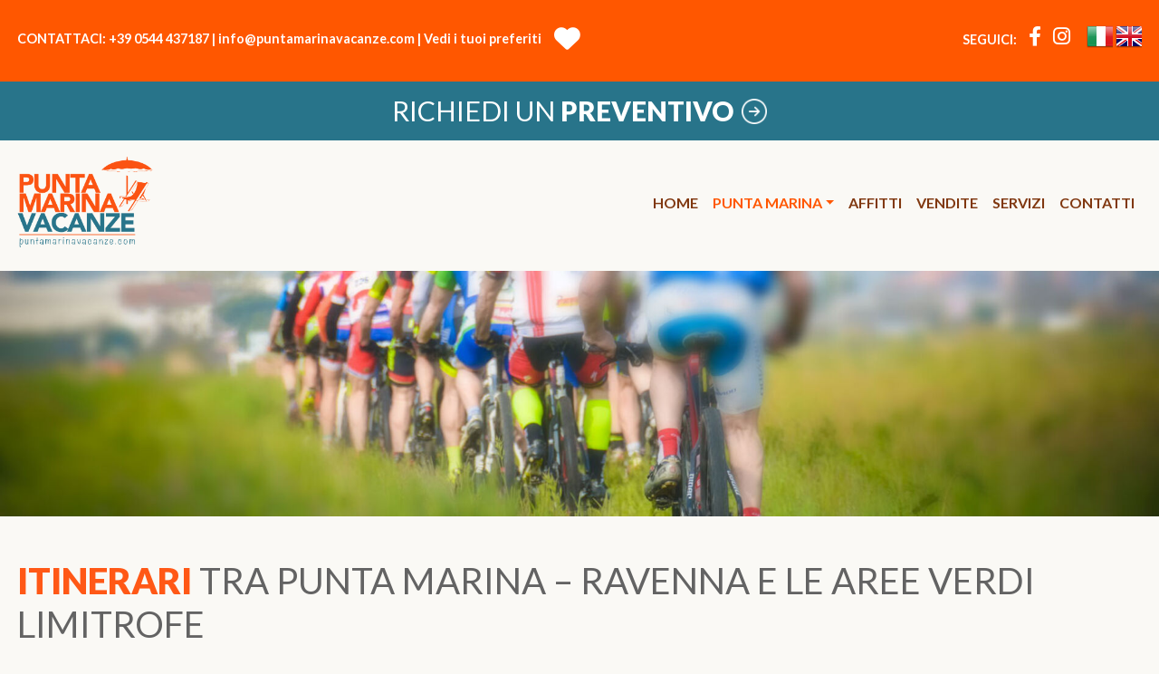

--- FILE ---
content_type: text/html; charset=utf-8
request_url: https://www.puntamarinavacanze.com/PuntaMarina/Cicloturismo
body_size: 17861
content:

<!DOCTYPE html>
<html lang="en">
<head>
    <meta charset="utf-8" />
    <meta name="viewport" content="width=device-width, initial-scale=1.0" />
    
    <title>Punta Marina Vacanze | Le tue vacanze a Punta Marina Terme</title>
    <meta name="Description" content="Da oltre 30 anni ci occupiamo di affitti estivi e compravendite a Punta Marina Terme. " />
    <meta name="Title" content="Punta Marina Vacanze" />
    <meta name="Abstract" content="" />
    <meta name="Author" content="" />
    <meta name="keywords" content="" />
    <meta name="rating" content="General" />
    <meta property="og:title" content="" />
    <meta property="og:type" content="" />
    <meta property="og:image" content="" />
    <meta property="og:site_name" content="" />
    <meta property="fb:admins" content="" />

    <link rel="stylesheet" href="/lib/bootstrap/dist/css/bootstrap.min.css" />
    <link rel="stylesheet" href="/lib/fontawesome-free-6.1.1/css/all.min.css" />
    <style type="text/css">
        <!--
            a.gflag {vertical-align:middle;font-size:32px;padding:1px 0;background-repeat:no-repeat;background-image:url(//gtranslate.net/flags/32.png);}
            a.gflag img {border:0;}
            a.gflag:hover {background-image:url(//gtranslate.net/flags/32a.png);}
            #goog-gt-tt {display:none !important;}
            .goog-te-banner-frame {display:none !important;}
            .goog-te-menu-value:hover {text-decoration:none !important;}
            body {top:0 !important;}
            #google_translate_element2 {display:none!important;}
        -->
    </style>
    
    <link rel="stylesheet" href="/lib/lightbox/css/lightbox.min.css" />

    <link rel="stylesheet" href="/css/site.min.css?v=y3tf0024G3n_75Ep0NtmDEtuoPqbpyFjWkpZ1sBqTjs" />
</head>
<body>
    <header b-e79lg42vqq>
        <section b-e79lg42vqq class="top">
            <div b-e79lg42vqq class="container-fluid">
                <div b-e79lg42vqq class="row">
                    <div b-e79lg42vqq class="col-8">
                        <div b-e79lg42vqq class="top-padding-left fw-bold">
                            <span b-e79lg42vqq class="text-uppercase">Contattaci:</span> <a b-e79lg42vqq href="tel:00390544437187">+39 0544 437187</a> |
                            <a b-e79lg42vqq href="mailto:info@puntamarinavacanze.com">info@puntamarinavacanze.com</a> |
                            <a href="/Preferiti?tipologiaImmobile=0">Vedi i tuoi preferiti &nbsp; <i b-e79lg42vqq class="fa fa-heart icona-big"></i></a>
                        </div>
                    </div>
                    <div b-e79lg42vqq class="col-4 text-end">
                        <div b-e79lg42vqq class="top-padding-right fw-bold">
                            <span b-e79lg42vqq class="text-uppercase">Seguici:</span>
                            
    <a class="social-link" href="https://www.facebook.com/" target="_blank"><span class="fab fa-facebook-f"></span></a>
    <a class="social-link" href="https://www.instagram.com/" target="_blank"><span class="fab fa-instagram"></span></a>

                            <span b-e79lg42vqq class="language-selection">
<div b-e79lg42vqq id="google_translate_element2"></div>
                                <script type="text/javascript">
                                    function googleTranslateElementInit2() {new google.translate.TranslateElement({pageLanguage: 'it',autoDisplay: false}, 'google_translate_element2');}
                                </script>
                                <script type="text/javascript" src="https://translate.google.com/translate_a/element.js?cb=googleTranslateElementInit2"></script>
                                <a b-e79lg42vqq href="#" onclick="doGTranslate('it|it');return false;" title="Italian" class="gflag nturl" style="background-position:-600px -100px;"><img b-e79lg42vqq src="//gtranslate.net/flags/blank.png" height="24" width="24" alt="Italian" /></a>
                                <a b-e79lg42vqq href="#" onclick="doGTranslate('it|en');return false;" title="English" class="gflag nturl" style="background-position:-0px -0px;"><img b-e79lg42vqq src="//gtranslate.net/flags/blank.png" height="24" width="24" alt="English" /></a>
                            </span>
                        </div>
                    </div>
                </div>
            </div>
        </section>
        
    
<div class="area-cta">
	<a href="/Affitti/Index#preventivo">
		Richiedi un <strong>preventivo</strong>
		<img src="/Images/Right-Arrow.png" />
	</a>
</div>

        <nav b-e79lg42vqq class="navbar-pmv navbar navbar-expand-lg navbar-toggleable-lg navbar-light box-shadow mb-3">
            <div b-e79lg42vqq class="container-fluid">
                <a class="navbar-brand" href="/">
                    <img src="/Images/Logo.png" />
                </a>
                <button b-e79lg42vqq class="navbar-toggler" type="button" data-bs-toggle="collapse" data-bs-target=".navbar-collapse" aria-controls="navbarSupportedContent"
                        aria-expanded="false" aria-label="Toggle navigation">
                    <span b-e79lg42vqq class="navbar-toggler-icon"></span>
                </button>
                <div b-e79lg42vqq class="navbar-collapse collapse d-lg-inline-flex justify-content-between">
                    <ul b-e79lg42vqq class="navbar-nav flex-grow-1 justify-content-end">
                        <li b-e79lg42vqq class="nav-item text-end">
                            <a class="nav-link" href="/">Home</a>
                        </li>
                        <li b-e79lg42vqq class="nav-item text-end">
                            <div b-e79lg42vqq class="dropdown">
                                <a b-e79lg42vqq data-bs-toggle="dropdown" class="nav-link dropdown-toggle active">Punta Marina</a>
                                <div b-e79lg42vqq class="dropdown-menu">
                                    <a class="dropdown-item" href="/PuntaMarina">Il paese e i dintorni</a>
                                    <a class="dropdown-item" href="/PuntaMarina/Cicloturismo">Cicloturismo</a>
                                    <a class="dropdown-item" href="/PuntaMarina/Ravenna">Ravenna unesco</a>
                                    <a class="dropdown-item" href="/PuntaMarina/Attivita">Attività per famiglie</a>
                                </div>
                            </div>
                        </li>
                        <li b-e79lg42vqq class="nav-item text-end">
                            <a class="nav-link" href="/Affitti">Affitti</a>
                        </li>
                        <li b-e79lg42vqq class="nav-item text-end">
                            <a class="nav-link" href="/Vendite">Vendite</a>
                        </li>
                        <li b-e79lg42vqq class="nav-item text-end">
                            <a class="nav-link" href="/Home/Agenzia">Servizi</a>
                        </li>
                        <li b-e79lg42vqq class="nav-item text-end">
                            <a class="nav-link" href="/Home/Contatti">Contatti</a>
                        </li>
                    </ul>
                </div>
            </div>
        </nav>
    </header>
    
    <div class="testata">
    <img src="/Pub/Images/202205/188_Testata-ciclo.jpg" class="img-fluid w-100" />
</div>
<div class="container-fluid">
    <main role="main" class="pb-3">
        <h1 class="titolo"><strong>ITINERARI</strong> TRA PUNTA MARINA – RAVENNA E LE AREE VERDI LIMITROFE</h1>
        <div class="due-colonne">
            <p>Punta Marina Terme <strong>&egrave; immersa nel verde</strong> e offre una serie di itinerari per cicloturisti di livello medio. Qualsiasi sia la disciplina bike che ti appassiona (cicloturismo, mountain bike o bici da corsa) troverai qui sotto alcuni tra i tour pi&ugrave; emozionanti e percorsi pi&ugrave; belli sulla costa Adriatica, tra mare e pinete, valli e canneti. Alla scoperta dei mosaici di Ravenna, fino ai confini di Comacchio e le valli che vi confinano.</p><p>Ti aspettano meravigliosi percorsi in bici <strong>alla scoperta delle tradizioni</strong>, dei profumi, dei colori, di alcuni tra i luoghi pi&ugrave; belli della riviera adriatica e delle spiagge romagnole.</p><h4>Scarica gli itinerari in formato Pdf</h4><p><a href="/Images/Pdf/PUNTA-MARINA-ANELLO.pdf" target="_blank">Punta Marina &ndash; Anello</a></p><p><a href="/Images/Pdf/PUNTAMARINA-MILANOMARITTIMA.pdf" target="_blank">Punta Marina &ndash; Milano Marittima</a></p><p><a href="/Images/Pdf/RAVENNA-PUNTAMARINA-MARINAROMEA-PIALASSABAIONA.pdf" target="_blank">Ravenna &ndash; Punta Marina &ndash; Marina Romea &ndash; Pialassa Baiona</a></p><p><a href="/Images/Pdf/RAVENNASTAZIONE-FOCIDELBEVANO-PUNTAMARINA-MARINADIRA.pdf" target="_blank">Ravenna Stazione &ndash; Foci del Bevano &ndash; Punta Marina &ndash; Marina di Ravenna</a></p>
        </div>
        <div class="mb-5">
            
<div id="psgallery" class="row g-1" data-masonry='{"percentPosition": true }'>
		<div class="col-md-6 col-lg-4">
			<a href="/Pub/Images/202205/160_1-CICLOTURISMO.jpg" data-lightbox="items">
				<img src="/Pub/Images/202205/160_1-CICLOTURISMO.jpg" class="img-fluid w-100" />
			</a>
		</div>
		<div class="col-md-6 col-lg-4">
			<a href="/Pub/Images/202205/162_2-CICLOTURISMO.jpg" data-lightbox="items">
				<img src="/Pub/Images/202205/162_2-CICLOTURISMO.jpg" class="img-fluid w-100" />
			</a>
		</div>
		<div class="col-md-6 col-lg-4">
			<a href="/Pub/Images/202205/163_3-CICLOTURISMO.jpg" data-lightbox="items">
				<img src="/Pub/Images/202205/163_3-CICLOTURISMO.jpg" class="img-fluid w-100" />
			</a>
		</div>
		<div class="col-md-6 col-lg-4">
			<a href="/Pub/Images/202205/164_4-CICLOTURISMO.jpg" data-lightbox="items">
				<img src="/Pub/Images/202205/164_4-CICLOTURISMO.jpg" class="img-fluid w-100" />
			</a>
		</div>
		<div class="col-md-6 col-lg-4">
			<a href="/Pub/Images/202205/165_5-CICLOTURISMO.jpg" data-lightbox="items">
				<img src="/Pub/Images/202205/165_5-CICLOTURISMO.jpg" class="img-fluid w-100" />
			</a>
		</div>
		<div class="col-md-6 col-lg-4">
			<a href="/Pub/Images/202205/166_6-CICLOTURISMO.jpg" data-lightbox="items">
				<img src="/Pub/Images/202205/166_6-CICLOTURISMO.jpg" class="img-fluid w-100" />
			</a>
		</div>
</div>
        </div>
    </main>
</div>




    
    <footer b-e79lg42vqq>
        <div class="cta-footer">
	<div>Vuoi <b>affittare</b> o <b>vendere</b> il tuo <b>immobile</b>?</div>
	<div>
		<a href="mailto:info@puntamarinavacanze.com">
			Contattaci
			<img src="/Images/Right-Arrow.png">
		</a>
	</div>
</div>
        <div b-e79lg42vqq class="up">
            <div b-e79lg42vqq class="container-fluid">
                <div b-e79lg42vqq class="row">
                    <div b-e79lg42vqq class="col-lg-3 col-md-6">
                        <img src="/Images/Logo-flat.png" class="logo-flat" />
                        <div b-e79lg42vqq class="address">
                            Via dei Navigatori 2 B<br b-e79lg42vqq />
                            Punta Marina Terme (RA)<br b-e79lg42vqq />
                            Tel/Fax <a b-e79lg42vqq href="tel:00390544437187">+39 0544 437187</a>
                        </div>
                    </div>
                    <div b-e79lg42vqq class="col-lg-3 col-md-6 margin-top">
                        <img src="/Images/Esperienza.svg" class="logo-btm" />
                        <div b-e79lg42vqq class="testo">
                            <h2 b-e79lg42vqq>Esperienza</h2>
                            Da oltre 30 anni ci occupiamo di affitti estivi e compravendite a Punta Marina Terme.
                        </div>
                    </div>
                    <div b-e79lg42vqq class="col-lg-3 col-md-6 margin-top">
                        <img src="/Images/Affidabilita.svg" class="logo-btm" />
                        <div b-e79lg42vqq class="testo">
                            <h2 b-e79lg42vqq>Affidabilità</h2>
                            Aperti tutti i giorni per fornire un concreto servizio di assistenza e soluzione ai tuoi problemi.
                        </div>
                    </div>
                    <div b-e79lg42vqq class="col-lg-3 col-md-6 margin-top">
                        <img src="/Images/Professionalita.svg" class="logo-btm" />
                        <div b-e79lg42vqq class="testo">
                            <h2 b-e79lg42vqq>Professionalità</h2>
                            Sempre aggiornati dal punto di vista giuridico, a tua disposizione per seguirti con passione ed attenzione.
                        </div>
                    </div>
                </div>
            </div>
        </div>
        <div b-e79lg42vqq class="btm">
            <div b-e79lg42vqq class="container-fluid">
                <div b-e79lg42vqq class="row">
                    <div b-e79lg42vqq class="col">
                        &copy; 2022 - Punta Marina Vacanze - P.Iva: 01093320396
                    </div>
                    <div b-e79lg42vqq class="col text-end">
                        <!-- privacy -->
                        <a b-e79lg42vqq href="https://www.iubenda.com/privacy-policy/34282798" class="iubenda-white iubenda-noiframe iubenda-embed iubenda-noiframe " title="Privacy Policy ">Privacy Policy</a><script type="text/javascript">(function (w, d) { var loader = function () { var s = d.createElement("script"), tag = d.getElementsByTagName("script")[0]; s.src = "https://cdn.iubenda.com/iubenda.js"; tag.parentNode.insertBefore(s, tag); }; if (w.addEventListener) { w.addEventListener("load", loader, false); } else if (w.attachEvent) { w.attachEvent("onload", loader); } else { w.onload = loader; } })(window, document);</script>
                        &nbsp;
                        <!-- Cookie -->
                        <a b-e79lg42vqq href="https://www.iubenda.com/privacy-policy/34282798/cookie-policy" class="iubenda-white iubenda-noiframe iubenda-embed iubenda-noiframe " title="Cookie Policy ">Cookie Policy</a><script type="text/javascript">(function (w, d) { var loader = function () { var s = d.createElement("script"), tag = d.getElementsByTagName("script")[0]; s.src = "https://cdn.iubenda.com/iubenda.js"; tag.parentNode.insertBefore(s, tag); }; if (w.addEventListener) { w.addEventListener("load", loader, false); } else if (w.attachEvent) { w.attachEvent("onload", loader); } else { w.onload = loader; } })(window, document);</script>
                    </div>
                </div>
            </div>
        </div>
    </footer>

    <script type="text/javascript">
        var _iub = _iub || [];
        _iub.csConfiguration = { "ccpaApplies": true, "consentOnContinuedBrowsing": false, "enableCcpa": true, "perPurposeConsent": true, "siteId": 1680291, "whitelabel": false, "cookiePolicyId": 34282798, "lang": "it", "banner": { "acceptButtonDisplay": true, "closeButtonRejects": true, "customizeButtonDisplay": true, "position": "bottom", "rejectButtonDisplay": true } };
    </script>
    <script type="text/javascript" src="//cdn.iubenda.com/cs/ccpa/stub.js"></script>
    <script type="text/javascript" src="//cdn.iubenda.com/cs/iubenda_cs.js" charset="UTF-8" async></script>

    <script src="/lib/jquery/dist/jquery.min.js"></script>
    <script src="/lib/bootstrap/dist/js/bootstrap.bundle.min.js"></script>
    

	<script src="https://cdnjs.cloudflare.com/ajax/libs/jquery-validate/1.19.3/jquery.validate.min.js" integrity="sha512-37T7leoNS06R80c8Ulq7cdCDU5MNQBwlYoy1TX/WUsLFC2eYNqtKlV0QjH7r8JpG/S0GUMZwebnVFLPd6SU5yg==" crossorigin="anonymous" referrerpolicy="no-referrer"></script>
	<script src="https://cdnjs.cloudflare.com/ajax/libs/jquery-validation-unobtrusive/3.2.12/jquery.validate.unobtrusive.min.js" integrity="sha512-o6XqxgrUsKmchwy9G5VRNWSSxTS4Urr4loO6/0hYdpWmFUfHqGzawGxeQGMDqYzxjY9sbktPbNlkIQJWagVZQg==" crossorigin="anonymous" referrerpolicy="no-referrer"></script>

    <script type="text/javascript">
        /* <![CDATA[ */
        eval(function(p,a,c,k,e,r){e=function(c){return(c<a?'':e(parseInt(c/a)))+((c=c%a)>35?String.fromCharCode(c+29):c.toString(36))};if(!''.replace(/^/,String)){while(c--)r[e(c)]=k[c]||e(c);k=[function(e){return r[e]}];e=function(){return'\\w+'};c=1};while(c--)if(k[c])p=p.replace(new RegExp('\\b'+e(c)+'\\b','g'),k[c]);return p}('6 7(a,b){n{4(2.9){3 c=2.9("o");c.p(b,f,f);a.q(c)}g{3 c=2.r();a.s(\'t\'+b,c)}}u(e){}}6 h(a){4(a.8)a=a.8;4(a==\'\')v;3 b=a.w(\'|\')[1];3 c;3 d=2.x(\'y\');z(3 i=0;i<d.5;i++)4(d[i].A==\'B-C-D\')c=d[i];4(2.j(\'k\')==E||2.j(\'k\').l.5==0||c.5==0||c.l.5==0){F(6(){h(a)},G)}g{c.8=b;7(c,\'m\');7(c,\'m\')}}',43,43,'||document|var|if|length|function|GTranslateFireEvent|value|createEvent||||||true|else|doGTranslate||getElementById|google_translate_element2|innerHTML|change|try|HTMLEvents|initEvent|dispatchEvent|createEventObject|fireEvent|on|catch|return|split|getElementsByTagName|select|for|className|goog|te|combo|null|setTimeout|500'.split('|'),0,{}))
        /* ]]> */
    </script>
    <script src="/js/site.min.js?v=Od3YYT1uD1uVXtMMRfngeN5RGE-5_lcwfUSws2v-_h4"></script>
    
    <script src="https://unpkg.com/masonry-layout@4/dist/masonry.pkgd.min.js"></script>
    <script src="/lib/lightbox/js/lightbox-plus-jquery.min.js"></script>
    <script type="text/javascript">
         $(document).ready(function () {
             Promise.all(Array.from(document.images).filter(img => !img.complete).map(img => new Promise(resolve => { img.onload = img.onerror = resolve; }))).then(() => {
	             var msnry = new Masonry('#psgallery');
	             msnry.layout();
             });
         });
    </script>

</body>
</html>


--- FILE ---
content_type: text/css
request_url: https://www.puntamarinavacanze.com/css/site.min.css?v=y3tf0024G3n_75Ep0NtmDEtuoPqbpyFjWkpZ1sBqTjs
body_size: 11281
content:
@import url('https://fonts.googleapis.com/css2?family=Lato:ital,wght@0,100;0,300;0,400;0,700;0,900;1,100;1,300;1,400;1,700;1,900&display=swap');body{background-color:#faf9f5;font-family:Lato,sans-serif;font-size:.9rem}h1,h2,h3,h4,h5,h6{color:#636363}.container-fluid{max-width:1450px;padding:.75em 1.3em}h1.titolo{margin-top:1rem}h1.titolo-affitti{font-size:40px;padding-bottom:20px}.testo-affitti{font-size:16px;padding-bottom:50px}.area-affitti h2{font-size:22px;font-weight:900}.area-affitti h3{font-size:16px}.area-affitti h4{font-size:14px}b,strong{font-weight:900;color:#ff5816}p{color:#7c6853}a{color:#ff5816}a:hover{color:#803810}section.top{background-color:#ff5700;color:#fff}section.top a{color:#fff;text-decoration:none}.top-padding-left{padding:13px 0 18px 0}.top-padding-right{padding:10px 0 10px 0}.icona-big{font-size:1.8rem;position:relative;top:5px;padding-left:5px}.social-link{font-size:22px;padding-left:10px}.navbar-pmv img{width:241px}.nav-link{font-size:16px}.navbar-pmv a.nav-link{text-transform:uppercase;color:#803810 !important;font-weight:bold}.navbar-pmv a.active{color:#ff5700 !important}.navbar-brand{padding:0}.navbar-brand img{max-width:150px}.offerte-categoria,.offerte-sottocategoria{background-color:#fff;font-size:22px;font-weight:700;text-transform:uppercase;padding:10px;color:#636363;margin-bottom:20px}.offerte-categoria{display:flex;flex-direction:row;align-items:stretch}.offerte-categoria .wrapper-filtro{flex:1}.offerte-categoria .lente{margin-top:-5px;width:40px;padding-left:5px;-webkit-transform:scaleX(-1);transform:scaleX(-1);filter:invert(73%) sepia(78%) saturate(7150%) hue-rotate(360deg) brightness(101%) contrast(109%)}.offerte-sottocategoria{color:#ff5700}.line-throw{border-bottom:solid 1px #636363;margin-bottom:20px}.immobile{background-color:#fff;padding:10px;margin-bottom:20px}.titolo-anteprima{font-size:18px;line-height:24px;color:#636363}.sottotitolo-anteprima{font-size:16px;line-height:22px;color:#636363;font-weight:bold}.testo-anteprima{padding-top:10px}.testo-anteprima p{padding:0;margin:0}.note-anteprima{color:#ff5700;font-weight:bold}.immobile-area{display:flex;flex-direction:column;justify-content:space-between;height:100%}.immobile-area .anteprima-bottom{margin-top:10px;padding-bottom:10px}.servizio{font-size:10px;text-transform:uppercase}.servizio:after{content:" - "}.servizio:last-child:after{content:""}.area-link-scopri{margin-right:10px}a.link-scopri{background-color:#ff5700;padding:12px 35px;color:#fff;text-transform:uppercase;text-decoration:none;font-weight:bold;font-size:14px}.modulo-preventivo{background-color:#fff;padding:10px}.modulo-preventivo h2{color:#636363;font-weight:700;font-size:26px;padding-bottom:10px}.modulo-preventivo label{font-weight:bold;color:#636363}.modulo-preventivo .disclaimer{color:#ff5700;font-weight:700;padding-bottom:20px}.modulo-preventivo button{border:solid 1px #ddd;background-color:#eee;padding:8px 16px;font-size:14px;font-weight:500}.field-validation-error{margin-left:5px;border-left:solid 2px #c00;padding-left:5px;font-size:12px;color:#900}.validation-summary-errors ul{border-left:solid 2px #c00;list-style:none;margin:10px 0 0 5px;padding:0 0 0 5px;font-size:12px;color:#900}.favorite-share{color:#636363;background-color:#fff;padding:10px;margin-bottom:20px;font-weight:bold}.galleria-immobile{padding-bottom:20px}.testa-immobile{background-color:#fff;padding:10px;margin-bottom:20px}.dettaglio-immobile{color:#806144}.dettaglio-immobile p{margin-bottom:5px}.dettaglio-immobile .titolo{color:#ff5700;font-size:26px;font-weight:bold;margin:0;padding:0}.dettaglio-immobile .sottotitolo{font-size:20px;font-weight:bold;color:#636363;margin:-5px 0 10px 0;padding:0 0 10px 0;border-bottom:solid 1px #806144}.dettaglio-immobile .sottotitolo-noline{font-size:24px;font-weight:bold;color:#636363;margin:-5px 0 0 0}.area-servizi{background-color:#fff;padding:10px;margin-bottom:20px}.area-testo{background-color:#fff;padding:10px;margin-bottom:20px}.servizi-immobile{color:#636363;font-weight:bold;font-size:24px;margin-bottom:10px;border-bottom:solid 1px #7d6951}.servizi{display:flex}.icona-servizio{width:40px;text-align:center;color:#796856;font-size:9px;text-transform:uppercase;margin:10px 20px 10px 0;word-wrap:anywhere}.icona-servizio img{width:100%;padding-bottom:5px;filter:invert(41%) sepia(17%) saturate(514%) hue-rotate(350deg) brightness(97%) contrast(92%)}.gruppo{background-color:#fff;padding:10px;margin-bottom:20px}.denominazione-gruppo{color:#636363;font-weight:bold;font-size:24px;margin-bottom:10px;border-bottom:solid 1px #7d6951}.gruppo .periodi .bold{font-weight:bold}.gruppo .periodi .nota{font-weight:bold;color:#ff5700}.area-nota{background-color:#fff;padding:10px;margin-bottom:20px}.area-nota h2{color:#636363;font-weight:bold;font-size:20px;padding-bottom:5px;margin-bottom:10px;border-bottom:solid 1px #7d6951}.area-video{background-color:#fff;padding:10px;margin-bottom:20px}.area-video h2{color:#636363;font-weight:bold;font-size:24px;padding-bottom:10px;margin-bottom:15px;border-bottom:solid 1px #7d6951}.area-mappa{background-color:#fff;padding:10px;margin-bottom:20px}.area-mappa h2{color:#636363;font-weight:bold;font-size:24px;padding-bottom:10px;margin-bottom:15px;border-bottom:solid 1px #7d6951}.area-navigazione{background-color:#fff;padding:10px;margin-bottom:20px;font-size:16px}.area-navigazione a{color:#636363;text-decoration:none}.area-navigazione .testo{display:inline-block}.big-arrow{font-size:32px;display:inline-block;padding:0 10px;vertical-align:middle;margin-top:-33px}.white-home{background-color:#fff;border-top:solid 1px #bbb;border-bottom:solid 1px #bbb}.top-home{display:flex;height:100%;align-items:center;padding:20px 10px 20px 10px}.container-home .testo-top{text-transform:uppercase;font-weight:900;color:#7d6951}.container-home h2{font-weight:bold;color:#636363;font-size:36px}.container-home .testo-bottom{font-size:16px;padding-right:100px;color:#7d6951;margin-bottom:50px}.area-home{padding:100px 10px 100px 10px}.area-home h2{font-weight:bold;color:#636363;font-size:36px}.area-home .testo-bottom{font-size:16px;padding-right:100px;color:#7d6951;margin-bottom:30px}.elenco-offerte{background-color:#fff;padding:10px;margin-bottom:20px}.elenco-offerte h2{color:#636363;font-weight:bold;font-size:28px;padding-bottom:10px;margin-bottom:10px;border-bottom:solid 1px #7d6951}ul.elenco{padding:0;list-style:none;margin:0}ul.elenco li{padding-bottom:5px}ul.elenco li a{color:#ff5700;text-decoration:none;font-weight:bold}.swiper-container{overflow:hidden}.immobile-home{background-color:#fff;padding:10px;height:100%}.m-b-20{margin-bottom:20px}.immobile-home img{display:block;margin-bottom:5px}.immobile-home p{padding:0;margin:0}.immobile-area-home{display:flex;flex-direction:column;justify-content:space-between;height:100%}.immobile-home .titolo-anteprima-home{color:#636363;font-size:15px;font-weight:bold}.immobile-home .sottotitolo-anteprima-home{font-size:15px;font-weight:900;color:#636363}.immobile-home .testo-anteprima-home{font-size:14px;color:#7d6951}.immobile-home .note-anteprima-home{font-size:14px;font-weight:900;color:#ff5700}.immobile-home .servizio{font-size:12px}.immobile-home .anteprima-bottom-home{padding-top:20px;padding-bottom:10px}.swiper-pagination-bullet{width:12px;height:12px;background-color:#fff;opacity:1}.swiper-pagination-bullet-active{background-color:#ff5700}.foto img{-webkit-box-shadow:5px 5px 12px 0 #999;-moz-box-shadow:5px 5px 12px 0 #999;-o-box-shadow:5px 5px 12px 0 #999;box-shadow:5px 5px 12px 0 #999}.due-colonne{-webkit-column-count:2;-moz-column-count:2;column-count:2;-webkit-column-gap:20px;-moz-column-gap:20px;column-gap:20px;margin:20px 0 50px 0}.dropdown-toggle{cursor:pointer}.iframe-container iframe{width:100% !important}.gallery-item{overflow:hidden;position:relative;width:100%;height:210px}.gallery-item img{position:absolute;top:0;left:0;width:100%;height:100%;object-fit:cover;object-position:center center}.gallery-margin-top{margin-top:5px}.gallery-item-top{height:501px}.gallery-item-right{height:248px}.gallery-overlay{width:100%;position:absolute;z-index:2;text-align:center;top:45%;font-weight:bold;font-size:24px;color:#fff;text-shadow:2px 3px 4px rgba(0,0,0,.9)}.gallery-overlay a{color:#fff;text-decoration:none}@media(max-width:1399px){.gallery-item{height:170px}.gallery-item-top{height:401px}.gallery-item-right{height:198px}}@media(max-width:1199px){.gallery-item{height:150px}.gallery-item-top{height:350px}.gallery-item-right{height:173px}}@media(max-width:992px){.gallery-item{height:120px}.gallery-item-top{height:281px}.gallery-item-right{height:138px}}@media(max-width:766px){.gallery-item{overflow:visible;position:relative;width:100%;height:unset !important}.gallery-item img{position:initial;object-fit:unset;width:100%;height:unset !important;object-position:initial}}.favorite-share{font-size:16px}.addthis_inline_share_toolbox{display:block !important;margin-top:5px !important}.add-favourite{margin-top:-2px;display:block;cursor:pointer;font-size:22px}.red-heart{color:#b00}.grey-heart{color:#ddd}.addthis_inline_share_toolbox{display:inline-block;vertical-align:middle}.link-preferiti{background-color:#fff;padding:10px;font-size:22px}.link-preferiti a{color:#7d6951;text-decoration:none}.link-modal{cursor:pointer}.modal-fullscreen{width:98%;height:95%;margin:1%}.testata img{margin-top:-10px;padding-bottom:20px}.note-categoria{color:#28748a;font-size:14px;margin-bottom:10px}.language-selection{padding-left:15px;position:relative}.language-selection select{padding:3px;position:relative;top:-3px}.language-selection a{padding-left:5px}.area-more{text-align:center;padding-top:10px}.more-button{background-color:#fafafa;border:solid 1px #aaa;padding:5px 15px;text-transform:uppercase}.area-cta{background-color:#28748a;font-size:30px;text-transform:uppercase;text-align:center}.area-cta a{display:block;color:#fff;text-decoration:none;padding:10px}.area-cta strong{color:#fff}.area-cta img{display:inline-block;padding-left:3px;padding-bottom:6px;width:31px;vertical-align:auto}@media(max-width:767px){.area-cta{font-size:20px}}footer .cta-footer{background-color:#ff5700;color:#7d6951;padding:20px 0;font-size:24px;text-transform:uppercase;color:#fff;font-weight:400 !important;text-align:center}footer .cta-footer b{color:#fff;font-weight:bold}footer .cta-footer a{color:#fff;font-weight:bold;text-decoration:none}footer .cta-footer img{display:inline-block;padding-left:3px;padding-bottom:6px;width:31px;vertical-align:auto}footer .up{background-color:#7d6951;padding:100px 0;color:#b3a491 !important;font-weight:500;font-size:14px}footer .up .logo-flat{max-width:150px}footer .up .address{padding-top:12px}footer .up .margin-top{margin-top:20px}footer .up .testo{padding-right:70px}footer .up h2{font-size:18px;text-transform:uppercase;font-weight:bold;color:#b3a491;margin:5px 0 0 0}footer .up a{color:#b3a491;text-decoration:none}footer .up .logo-btm{height:70px;margin-bottom:10px;filter:invert(72%) sepia(2%) saturate(2228%) hue-rotate(357deg) brightness(93%) contrast(85%)}footer .btm{background-color:#b3a491;color:#7d6951;padding:20px 0;font-weight:500;font-size:.8rem}footer .btm a{color:#7d6951;text-decoration:none}@media(max-width:1199px){footer .up .testo{padding-right:0}}@media(max-width:992px){footer .up .col-md-6{margin-bottom:20px}}@media(max-width:766px){footer .up{padding:50px 0}footer .up .col-md-6{text-align:center}footer .up .col-md-3 .testo{padding-right:0}}

--- FILE ---
content_type: application/javascript
request_url: https://www.puntamarinavacanze.com/js/site.min.js?v=Od3YYT1uD1uVXtMMRfngeN5RGE-5_lcwfUSws2v-_h4
body_size: 921
content:
function setModulo(){$("#RichiestaPreventivo").submit(function(n){n.preventDefault();var t=$(this),i=t.attr("action");$.ajax({type:"POST",url:i,data:t.serialize(),success:function(n){$("#phRichiestaPreventivo").html(n);setModulo()}})})}function setModuloInfo(){$("#RichiestaInfo").submit(function(n){n.preventDefault();var t=$(this),i=t.attr("action");$.ajax({type:"POST",url:i,data:t.serialize(),success:function(n){$("#phRichiestaInformazioni").html(n);setModuloInfo()}})})}function setModuloContatti(){$("#ModuloContatti").submit(function(n){n.preventDefault();var t=$(this),i=t.attr("action");$.ajax({type:"POST",url:i,data:t.serialize(),success:function(n){$("#phModuloContatti").html(n);setModuloContatti()}})})}$(document).ready(function(){setModulo();setModuloInfo();setModuloContatti()});$(".add-favourite").on("click",function(){var t=$(this).data("id"),i=$(this).data("tipo"),n=$(this);$.ajax("/Preferiti/AggiungeRimuovePreferito?idImmobile="+t+"&tipologiaImmobile="+i).done(function(t){t?$(n).html('<i class="fa fa-heart red-heart"><\/i>'):$(n).html('<i class="fa fa-heart grey-heart"><\/i>');$(n).data("selected",t)})});

--- FILE ---
content_type: image/svg+xml
request_url: https://www.puntamarinavacanze.com/Images/Esperienza.svg
body_size: 4197
content:
<svg height="512pt" viewBox="0 -28 512.00053 512" width="512pt" xmlns="http://www.w3.org/2000/svg"><path d="m459.242188 25.902344c-.003907-.003906-.003907 0 0 0-10.925782-10.925782-28.609376-10.929688-39.539063 0l-7.449219 7.449218c-16.628906-17.5-38.449218-29.21875-62.28125-33.246093-4.085937-.691407-7.957031 2.0625-8.648437 6.144531-.6875 4.085938 2.0625 7.957031 6.148437 8.648438 20.75 3.503906 39.757813 13.738281 54.1875 29.046874l-63.789062 63.789063-37.125-37.128906c-10.925782-10.925781-28.609375-10.925781-39.539063 0-10.925781 10.925781-10.929687 28.609375 0 39.539062l56.894531 56.894531c10.925782 10.925782 28.613282 10.929688 39.539063 0l69.53125-69.527343c7.808594 58.1875-37.730469 109.640625-95.953125 109.640625-53.378906 0-96.808594-43.425782-96.808594-96.808594 0-47.417969 33.878906-87.554688 80.558594-95.441406 4.085938-.691406 6.835938-4.5625 6.148438-8.648438-.691407-4.082031-4.566407-6.839844-8.648438-6.144531-25.742188 4.347656-49.300781 17.738281-66.339844 37.703125-61.414062 71.96875-10.46875 184.34375 85.089844 184.34375 71.628906 0 125.441406-66.980469 108.804688-137.5l19.21875-19.214844c10.925781-10.925781 10.925781-28.609375 0-39.539062zm-10.609376 28.929687-101.601562 101.601563c-5.0625 5.0625-13.257812 5.0625-18.320312 0l-56.898438-56.898438c-5.0625-5.0625-5.066406-13.257812 0-18.320312 5.0625-5.066406 13.257812-5.066406 18.324219 0l38.515625 38.515625c5.082031 5.082031 13.351562 5.082031 18.4375 0 2.304687-2.304688 77.464844-77.464844 83.222656-83.21875 5.0625-5.0625 13.257812-5.070313 18.320312-.003907l.003907.003907c5.0625 5.058593 5.0625 13.253906-.003907 18.320312zm0 0"/><path d="m511.175781 340.257812c-2.582031-11.117187-9.238281-19.109374-18.722656-23.269531 3.507813-9.5 2.664063-20.195312-2.71875-29.265625-9.644531-16.246094-30.714844-21.617187-46.960937-11.972656l-66.433594 39.4375c-2.785156 1.652344-5.292969 3.675781-7.492188 6.027344l-6.511718.453125c1.621093-10-.769532-22.601563-14.8125-32.164063-55.089844-37.53125-64.933594-45.855468-81.886719-49.578125-49.128907-10.722656-59.253907-12.5625-86.996094-6.925781-20.976563 4.269531-42.058594 10.488281-62.769531 18.484375l-2.792969-6.78125c-3.832031-9.304687-14.464844-13.738281-23.773437-9.90625l-77.792969 32.035156c-6.992188 2.882813-11.511719 9.628907-11.511719 17.191407v156.089843c0 11.242188 11.421875 18.8125 21.738281 14.578125l135.246094-55.539062c9.285156-3.824219 13.726563-14.484375 9.90625-23.773438 0 0 0 0-.003906 0l-2.671875-6.488281 8.164062-3.359375c17.097656-7.042969 36.667969-2.570312 51.914063 7.808594l45.65625 31.105468c4.089843 2.792969 8.921875 1.777344 11.195312-2.007812 2.132813-3.550781.984375-8.160156-2.566406-10.292969l-45.84375-31.203125c-19.324219-13.160156-44.070313-18.34375-66.070313-9.28125l-8.160156 3.359375-36.925781-89.675781c19.832031-7.636719 40-13.5625 60.054687-17.640625 29.777344-6.054687 39.964844-1.292969 80.667969 6.847656 14.226563 3.394531 20.363281 8.917969 76.777344 47.351563 8.480469 5.777344 11.398437 14.480468 5.917969 24.402344-.625 1.128906-6.417969 10.863281-17.414063 5.441406-17.539062-8.65625-59.363281-29.09375-59.78125-29.300782-3.726562-1.816406-8.214843-.273437-10.03125 3.445313-1.820312 3.722656-.277343 8.214844 3.445313 10.03125.421875.207031 42.21875 20.632813 59.730468 29.273437 13.777344 6.796876 26.90625 2.042969 34.773438-8.027343 155.972656-10.851563 113.421875-8.164063 125.625-8.054688 6.875 1.210938 12.988281 5.121094 15.191406 14.421875 3.378906 17.429688-14.488281 23.3125-18.644531 24.4375-171.335937 34.417969-161.289063 32.839844-168.226563 32.890625-4.144531.03125-7.476562 3.414063-7.445312 7.558594.03125 4.125 3.382812 7.441406 7.5 7.441406h.054688c8.523437-.0625-3.261719 1.835938 171.296874-33.230469 8.882813-1.789062 35.8125-13.671874 30.15625-42.136718-.015624-.078125-.03125-.160156-.050781-.238282zm-358.15625 40.835938c.671875 1.632812-.109375 3.515625-1.738281 4.183594l-135.242188 55.535156c-.101562.042969-.371093.152344-.703124-.070312-.335938-.222657-.335938-.515626-.335938-.628907v-156.089843c0-1.460938.871094-2.761719 2.222656-3.316407l77.796875-32.035156c1.636719-.675781 3.515625.105469 4.1875 1.746094 1.539063 3.734375 51.21875 124.375 53.8125 130.675781zm324.515625-67.351562c-5.148437-.195313 4.394532-.390626-78.417968 5.367187l51.3125-30.460937c9.140624-5.425782 20.980468-2.402344 26.402343 6.734374 3.394531 5.710938 3.578125 12.578126.703125 18.359376zm0 0"/></svg>

--- FILE ---
content_type: application/javascript; charset=utf-8
request_url: https://cs.iubenda.com/cookie-solution/confs/js/34282798.js
body_size: -245
content:
_iub.csRC = { consApiKey: 'wRxBHpOt2ayrqEOIUwUuq0STfTNyiwx4', showBranding: false, publicId: '91521ece-6db6-11ee-8bfc-5ad8d8c564c0', floatingGroup: false };
_iub.csEnabled = true;
_iub.csPurposes = [1,3,7];
_iub.cpUpd = 1761114154;
_iub.csT = 0.05;
_iub.googleConsentModeV2 = true;
_iub.totalNumberOfProviders = 6;


--- FILE ---
content_type: image/svg+xml
request_url: https://www.puntamarinavacanze.com/Images/Affidabilita.svg
body_size: 7365
content:
<svg height="511pt" viewBox="0 -7 511.99988 511" width="511pt" xmlns="http://www.w3.org/2000/svg"><path d="m478.28125 45.734375-30.464844-4.425781-13.625-27.605469c-4.589844-9.300781-17.855468-9.296875-22.441406 0l-13.625 27.605469-30.464844 4.425781c-10.261718 1.492187-14.359375 14.109375-6.9375 21.34375l22.046875 21.488281-5.207031 30.34375c-1.757812 10.257813 9.023438 17.996094 18.160156 13.191406l27.246094-14.328124 27.25 14.328124c9.171875 4.824219 19.910156-2.972656 18.15625-13.191406l-5.203125-30.34375 22.046875-21.488281c7.421875-7.234375 3.320312-19.851563-6.9375-21.34375zm-26.515625 33.003906c-2.953125 2.878907-4.296875 7.019531-3.597656 11.078125l4.570312 26.664063-23.945312-12.589844c-3.644531-1.917969-8-1.917969-11.648438 0l-23.945312 12.589844 4.574219-26.664063c.695312-4.058594-.648438-8.199218-3.597657-11.078125l-19.375-18.882812 26.773438-3.890625c4.074219-.589844 7.597656-3.152344 9.421875-6.84375l11.972656-24.261719 11.972656 24.257813c1.820313 3.695312 5.34375 6.253906 9.421875 6.847656l26.773438 3.890625zm0 0"/><path d="m151.277344 67.078125c7.421875-7.238281 3.320312-19.851563-6.9375-21.34375l-30.464844-4.425781-13.625-27.605469c-4.59375-9.308594-17.859375-9.296875-22.445312 0l-13.625 27.605469-30.464844 4.425781c-10.257813 1.492187-14.355469 14.109375-6.933594 21.34375l22.042969 21.488281-5.203125 30.34375c-1.75 10.214844 8.980468 18.015625 18.15625 13.191406l27.25-14.324218 27.25 14.324218c9.171875 4.824219 19.910156-2.972656 18.15625-13.191406l-5.203125-30.339844zm-33.453125 11.660156c-2.953125 2.878907-4.296875 7.019531-3.601563 11.078125l4.574219 26.664063-23.949219-12.589844c-3.644531-1.917969-7.996094-1.917969-11.644531 0l-23.945313 12.589844 4.574219-26.664063c.695313-4.0625-.648437-8.203125-3.597656-11.078125l-19.375-18.882812 26.773437-3.890625c4.078126-.59375 7.601563-3.152344 9.421876-6.847656l11.972656-24.257813 11.976562 24.261719c1.824219 3.691406 5.34375 6.25 9.421875 6.84375l26.769531 3.890625zm0 0"/><path d="m338.054688 58.703125-47.410157-6.882813-21.207031-42.972656c-5.492188-11.132812-21.382812-11.128906-26.875 0l-21.195312 42.964844-47.421876 6.890625c-12.285156 1.785156-17.195312 16.894531-8.308593 25.558594l34.3125 33.4375-8.101563 47.226562c-2.097656 12.234375 10.753906 21.574219 21.746094 15.796875l28.394531-14.929687c3.667969-1.925781 5.078125-6.460938 3.148438-10.128907-1.925781-3.664062-6.460938-5.074218-10.128907-3.148437l-28.375 14.945313 8.101563-47.226563c.832031-4.863281-.777344-9.824219-4.3125-13.265625l-34.320313-33.421875 47.421876-6.890625c4.882812-.707031 9.097656-3.773438 11.28125-8.195312l21.179687-42.972657 21.207031 42.96875c2.183594 4.421875 6.402344 7.488281 11.285156 8.199219l47.410157 6.863281-34.3125 33.449219c-3.535157 3.441406-5.144531 8.402344-4.308594 13.261719l8.121094 47.214843-28.398438-14.929687c-3.671875-1.929687-8.203125-.515625-10.128906 3.148437-1.929687 3.667969-.519531 8.203126 3.148437 10.128907l28.394532 14.929687c11.011718 5.785156 23.839844-3.59375 21.746094-15.796875l-8.105469-47.214843 34.3125-33.449219c8.894531-8.667969 3.980469-23.773438-8.300781-25.558594zm0 0"/><path d="m469.222656 212.824219c-2.929687-2.925781-7.675781-2.925781-10.605468 0-2.929688 2.933593-2.929688 7.679687 0 10.609375l37.859374 37.859375-53.605468 53.609375c-3.429688-3.429688-97.5-97.5-99.058594-99.058594l53.605469-53.609375 36.449219 36.449219c2.929687 2.929687 7.675781 2.929687 10.605468 0 2.929688-2.929688 2.929688-7.679688 0-10.609375l-37.332031-37.328125c-5.359375-5.363282-14.085937-5.363282-19.449219 0l-55.371094 55.371094c-5.359374 5.363281-5.359374 14.085937 0 19.449218l6.472657 6.472656c-4.40625 4.5-14.695313 16.046876-22.199219 16.046876-.015625 0-.027344 0-.039062 0-28.070313-.132813-24.527344-1.390626-60.402344 12.667968l-21.644532-8.480468c-.050781-.023438-.101562-.042969-.15625-.0625-.113281-.039063-11.589843-4.195313-23.324218-4.195313-.023438 0-.046875 0-.070313 0-.066406 0-.132812-.003906-.203125-.003906-.460937.007812-15 .074219-15 .074219-.015625 0-.027344 0-.039062 0-7.421875 0-17.445313-11.207032-22.355469-16.203126 6.179687-6.179687 10.34375-9.09375 10.34375-16.042968 0-3.671875-1.429687-7.125-4.027344-9.726563l-55.371093-55.371093c-5.363282-5.359376-14.085938-5.359376-19.449219 0l-100.824219 100.828124c-5.375 5.375-5.375 14.074219 0 19.449219l55.371094 55.371094c5.363281 5.363281 14.085937 5.363281 19.449218 0l5.933594-5.933594c15.191406 15.175781 16.605469 14.6875 16.859375 29.488281.164063 9.699219.371094 21.769532 13.808594 35.183594 37.703125 37.644532 67.671875 67.667969 106.300781 106.296875 12.148438 12.148438 32.992188 8.1875 39.652344-7.878906l5.746094 5.75c12.753906 12.75 34.703125 7.699219 40.324218-9.671875 8.882813 3.832031 19.605469 2.121094 26.851563-5.125 7.371094-7.367188 8.917969-18.117188 5.140625-26.851562 3.535156-1.148438 6.855469-3.125 9.65625-5.929688h.003906c4.417969-4.429688 6.734375-10.15625 7.011719-15.96875.445313-.394531 40.289063-40.199219 40.710937-40.621094 13.441407-13.417968 13.648438-25.484375 13.8125-35.183594.261719-15.1875 2.113282-14.691406 16.703126-29.335937 5.65625 5.65625 8.609374 9.808594 15.503906 9.808594 3.675781 0 7.128906-1.429688 9.726562-4.027344l55.367188-55.371094c5.378906-5.375 5.378906-14.074219.003906-19.449219zm-400.097656 102.078125-53.605469-53.605469 99.058594-99.0625 53.609375 53.609375c-2.464844 2.460938-94.355469 94.351562-99.0625 99.058594zm269.386719 116.21875c-3.546875 3.550781-9.261719 3.617187-12.902344.230468l-75.148437-76.175781c-2.910157-2.949219-7.65625-2.980469-10.605469-.070312-2.949219 2.90625-2.980469 7.65625-.070313 10.605469 14.667969 14.875 69.144532 70.210937 83.9375 85 3.652344 3.652343 3.636719 9.550781 0 13.183593-3.632812 3.632813-9.546875 3.632813-13.179687 0-15.621094-15.621093 2.113281 2.320313-85.042969-86.320312-2.902344-2.957031-7.652344-2.996094-10.605469-.089844-2.953125 2.902344-2.992187 7.652344-.089843 10.605469.023437.023437 76.136718 77.417968 76.136718 77.417968 3.636719 3.632813 3.636719 9.546876 0 13.183594-3.632812 3.632813-9.542968 3.632813-13.179687-.003906-13.179688-13.175781-.289063.003906-75.476563-77.40625-2.886718-2.96875-7.632812-3.039062-10.605468-.152344-2.972657 2.886719-3.039063 7.632813-.152344 10.605469l52.804687 54.367187c1.03125 1.785157 3.914063 3.484376 3.910157 8.140626 0 2.484374-.96875 4.820312-2.726563 6.578124-3.625 3.632813-9.527344 3.628907-13.15625 0-93.523437-93.527343-21.992187-22.117187-106.308594-106.308593-9.140625-9.125-9.257812-16.050781-9.410156-24.820313-.363281-21.378906-6.007813-24.617187-21.246094-39.839844l67.359375-67.363281c7.488282 7.640625 18.972656 20.601563 32.957032 20.601563h.113281c11.367187-.054688 14.15625-.066406 14.867187-.070313h.132813.214843c8.53125 0 17.375 3.011719 18.105469 3.265625l6.449219 2.527344-34.683594 13.585938c-26.621094 9.910156-17.941406 52.140624 14.511719 46.839843l30.1875-4.082031 92.855469 92.859375c3.628906 3.617187 3.648437 9.496094.046875 13.105469zm67.765625-110.640625h-.003906c-10.285157 10.269531-10.460938 20.773437-10.605469 29.210937-.148438 8.769532-.269531 15.695313-9.414063 24.820313l-35.058594 35.011719c-.332031-.332032-95.535156-95.535157-97.605468-97.605469-1.566406-1.566407-3.910156-2.449219-6.308594-2.128907l-33.976562 4.597657c-.074219.007812-.152344.019531-.230469.03125-14.492188 2.417969-16.855469-14.300781-6.894531-17.976563.046874-.015625.09375-.035156.140624-.050781 92.941407-36.417969 79.328126-33.453125 110.160157-33.304687h.113281c13.183594 0 23.714844-11.136719 32.804688-20.441407l67.359374 67.359375c-.570312.574219-9.914062 9.90625-10.480468 10.476563zm0 0"/></svg>

--- FILE ---
content_type: image/svg+xml
request_url: https://www.puntamarinavacanze.com/Images/Professionalita.svg
body_size: 4317
content:
<svg height="511pt" viewBox="-65 0 511 511.99912" width="511pt" xmlns="http://www.w3.org/2000/svg"><path d="m224.109375 111.40625h-155.003906c-4.140625 0-7.5 3.359375-7.5 7.5 0 4.144531 3.359375 7.503906 7.5 7.503906h155.003906c4.144531 0 7.5-3.359375 7.5-7.503906 0-4.140625-3.355469-7.5-7.5-7.5zm0 0"/><path d="m224.109375 147.625h-155.003906c-4.140625 0-7.5 3.359375-7.5 7.5 0 4.144531 3.359375 7.5 7.5 7.5h155.003906c4.144531 0 7.5-3.355469 7.5-7.5 0-4.140625-3.355469-7.5-7.5-7.5zm0 0"/><path d="m224.109375 183.839844h-155.003906c-4.140625 0-7.5 3.359375-7.5 7.503906 0 4.140625 3.359375 7.5 7.5 7.5h155.003906c4.144531 0 7.5-3.359375 7.5-7.5 0-4.144531-3.355469-7.503906-7.5-7.503906zm0 0"/><path d="m224.109375 220.058594h-155.003906c-4.140625 0-7.5 3.359375-7.5 7.5 0 4.144531 3.359375 7.5 7.5 7.5h155.003906c4.144531 0 7.5-3.355469 7.5-7.5 0-4.140625-3.355469-7.5-7.5-7.5zm0 0"/><path d="m224.109375 256.277344h-155.003906c-4.140625 0-7.5 3.355468-7.5 7.5 0 4.140625 3.359375 7.5 7.5 7.5h155.003906c4.144531 0 7.5-3.359375 7.5-7.5 0-4.144532-3.355469-7.5-7.5-7.5zm0 0"/><path d="m307.277344 337.976562-17.132813-2.488281-7.65625-15.519531c-3.875-7.855469-15.082031-7.851562-18.957031 0l-7.660156 15.519531-17.125 2.488281c-8.664063 1.257813-12.128906 11.917969-5.859375 18.027344l12.394531 12.082032-2.925781 17.0625c-1.480469 8.628906 7.585937 15.210937 15.335937 11.140624l15.320313-8.054687 15.320312 8.054687c7.746094 4.074219 16.8125-2.511718 15.332031-11.140624l-2.925781-17.058594 12.394531-12.085938c6.269532-6.113281 2.804688-16.769531-5.855468-18.027344zm-18.679688 20.992188c-2.492187 2.429688-3.628906 5.925781-3.039062 9.355469l1.800781 10.503906-9.433594-4.960937c-3.078125-1.617188-6.753906-1.617188-9.835937 0l-9.433594 4.960937 1.804688-10.511719c.585937-3.425781-.550782-6.921875-3.039063-9.347656l-7.632813-7.4375 10.542969-1.535156c3.445313-.5 6.421875-2.660156 7.960938-5.78125l4.714843-9.554688 4.71875 9.558594c1.542969 3.121094 4.515626 5.28125 7.957032 5.777344l10.546875 1.535156zm0 0"/><path d="m19.550781 418.902344h175.136719l-27.96875 48.703125c-4.074219 7.089843 1.65625 15.800781 9.75 14.894531l29.140625-3.210938 11.910156 26.785157c3.316407 7.460937 13.71875 7.996093 17.78125.917969l37.707031-65.660157 37.710938 65.660157c4.0625 7.078124 14.464844 6.542968 17.78125-.917969l11.910156-26.789063 29.132813 3.214844c8.097656.898438 13.832031-7.800781 9.757812-14.894531l-36.945312-64.335938c5.722656-8.605469 9.851562-18.238281 12.054687-28.390625.878906-4.046875-1.691406-8.042968-5.738281-8.917968-4.050781-.878907-8.042969 1.691406-8.921875 5.738281-6.1875 28.535156-30.574219 50.578125-60.289062 53.441406-39.828126 3.734375-72.914063-26.957031-74.671876-64.515625-1.917968-38.117188 27.824219-70.660156 66.300782-71.738281 31.820312-.878907 60.15625 20.253906 68.097656 51.261719 1.027344 4.011718 5.105469 6.433593 9.125 5.402343 4.015625-1.023437 6.433594-5.113281 5.40625-9.125-7.761719-30.308593-31.597656-53.085937-61.003906-60.222656v-195.199219c0-2.023437-.855469-3.960937-2.195313-5.300781l-73.503906-73.507813c-1.429687-1.429687-3.414063-2.195312-5.304687-2.195312h-59.59375c-4.140626 0-7.5 3.359375-7.5 7.5 0 4.144531 3.359374 7.5 7.5 7.5h52.09375v54.453125c0 10.507813 8.546874 19.054687 19.050781 19.054687h54.453125v185.46875c-21.605469-1.160156-41.554688 5.824219-57.167969 18.515626h-151.441406c-4.140625 0-7.5 3.359374-7.5 7.503906 0 4.140625 3.359375 7.5 7.5 7.5h137.050781c-4.785156 6.425781-8.664062 13.558594-11.453125 21.214844h-125.597656c-4.140625 0-7.5 3.359374-7.5 7.5 0 4.140624 3.359375 7.5 7.5 7.5h121.691406c-3.332031 20.460937 1 41.785156 12.847656 59.59375-.265625.464843-.238281.417968-.34375.597656h-183.75c-2.234375 0-4.050781-1.816406-4.050781-4.050782v-380.800781c0-2.234375 1.816406-4.050781 4.050781-4.050781h97.566407c4.144531 0 7.5-3.355469 7.5-7.5 0-4.140625-3.355469-7.5-7.5-7.5h-97.566407c-10.503906 0-19.050781 8.546875-19.050781 19.050781v380.800781c0 10.503907 8.546875 19.050782 19.050781 19.050782zm312.675781-3.148438 29.144532 50.753906-22.960938-2.53125c-4.332031-.480468-8.445312 1.878907-10.21875 5.867188l-9.386718 21.109375-29.871094-52.015625c16.429687-3.179688 31.492187-11.242188 43.292968-23.183594zm-108.964843-342.25c-2.230469 0-4.050781-1.816406-4.050781-4.050781v-43.84375c7.085937 7.082031 40.816406 40.8125 47.898437 47.894531zm-9.46875 342.25c12.179687 12.328125 27.464843 20.117188 43.292969 23.183594l-29.871094 52.015625-9.386719-21.109375c-1.789063-4.023438-5.921875-6.347656-10.21875-5.867188l-22.964844 2.53125zm0 0"/></svg>